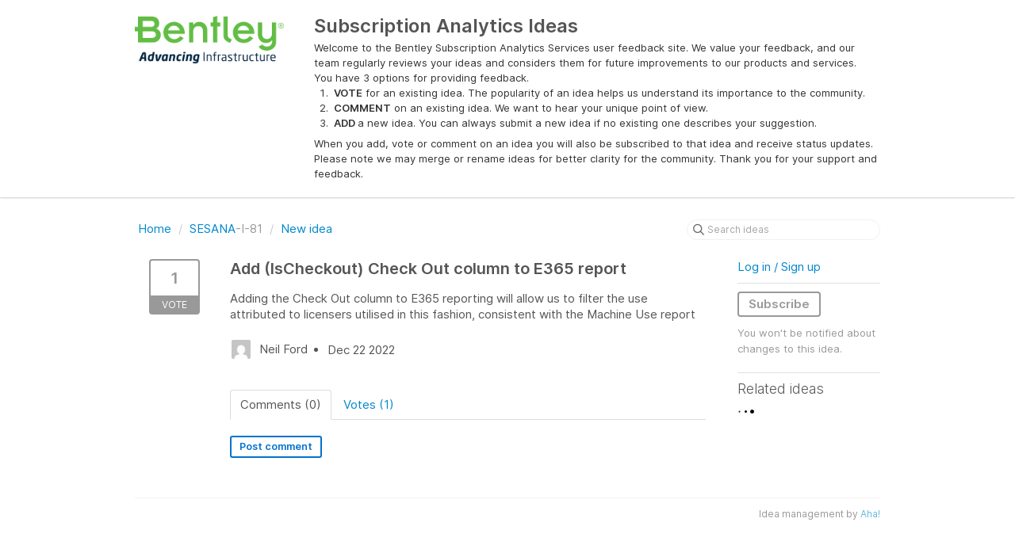

--- FILE ---
content_type: text/html; charset=utf-8
request_url: https://bentley-subscription-analytics.ideas.aha.io/ideas/SESANA-I-81
body_size: 3967
content:
<!DOCTYPE html>
<html lang="en">
  <head>
    <meta http-equiv="X-UA-Compatible" content="IE=edge" />
    <meta http-equiv="Content-Type" content="text/html charset=UTF-8" />
    <meta name="publishing" content="true">
    <title>Add (IsCheckout) Check Out column to | Subscription Analytics Ideas</title>

    <script>
//<![CDATA[

      window.ahaLoaded = false;
      window.isIdeaPortal = true;
      window.portalAssets = {"js":["/assets/runtime-v2-1a23b44e9319f4b4ccda5144e13cc063.js","/assets/vendor-v2-293da6da4776292faeaa6dd52cfcbc6e.js","/assets/idea_portals-v2-59a4ad4c046371b25d9454387adfa820.js","/assets/idea_portals-v2-44ac7757dbb6e0b856a02394223cb3db.css"]};

//]]>
</script>
      <script>
    window.sentryRelease = window.sentryRelease || "9ac63716aa";
  </script>



      <link rel="stylesheet" href="https://cdn.aha.io/assets/idea_portals-v2-44ac7757dbb6e0b856a02394223cb3db.css" data-turbolinks-track="true" media="all" />
    <script src="https://cdn.aha.io/assets/runtime-v2-1a23b44e9319f4b4ccda5144e13cc063.js" data-turbolinks-track="true"></script>
    <script src="https://cdn.aha.io/assets/vendor-v2-293da6da4776292faeaa6dd52cfcbc6e.js" data-turbolinks-track="true"></script>
      <script src="https://cdn.aha.io/assets/idea_portals-v2-59a4ad4c046371b25d9454387adfa820.js" data-turbolinks-track="true"></script>
    <meta name="csrf-param" content="authenticity_token" />
<meta name="csrf-token" content="qpZWD96wEP-Ril0hRXZZKJw49GLY2oWM5QoVsYIJr-GhKaSQGykfDn_rLw4mcy4fgY9r1wyTSCbA4IttcnPT2w" />
    <meta name="viewport" content="width=device-width, initial-scale=1" />
    <meta name="locale" content="en" />
    <meta name="portal-token" content="d0c04ca83ff23a4ef5466e4036c7376f" />
    <meta name="idea-portal-id" content="6825589828069587924" />


      <link rel="canonical" href="https://bentley-subscription-analytics.ideas.aha.io/ideas/SESANA-I-81">
          <link rel="icon" href="https://bentley-subscription-analytics.ideas.aha.io/portal-favicon.ico?1592319591&amp;size=original" />

  </head>
  <body class="ideas-portal public">
    
    <style>
  
</style>



      <header class="portal-aha-header">
      <div class="container">
        <a href="/ideas">
          <div class="logo pull-left">
            <img alt="Bentley Systems Ideas Portal Logo" src="https://bentley-subscription-analytics.ideas.aha.io/logo.png?i=1589206588" />
          </div>
        </a>
        <div class="title pull-left">
          <h1 class="">
            Subscription Analytics Ideas
          </h1>
          <h3>
            <div class="aha-editor-field aha-editor-field-subtitle">
              <p>Welcome to the Bentley Subscription Analytics Services user feedback site. We value your feedback, and our team regularly reviews your ideas and considers them for future improvements to our products and services.</p><p>You have 3 options for providing feedback. </p><ol>
<li><p><b>VOTE</b> for an existing idea. The popularity of an idea helps us understand its importance to the community. </p></li>
<li><p><b>COMMENT</b> on an existing idea. We want to hear your unique point of view. </p></li>
<li><p><b>ADD </b>a new idea. You can always submit a new idea if no existing one describes your suggestion. </p></li>
</ol><p>When you add, vote or comment on an idea you will also be subscribed to that idea and receive status updates. Please note we may merge or rename ideas for better clarity for the community. Thank you for your support and feedback.</p>
            </div>
          </h3>
        </div>
        <div class="clearfix"></div>
      </div>
    </header>


<div class="container">
  <!-- Alerts in this file are used for the app and portals, they must not use the aha-alert web component -->




  <div class="idea" id="7179781034118185109">
    <div class="portal-nav">
      <ul class="breadcrumb">
        <li>
          <a href="/ideas">
            <i class='fa-regular fa-home'></i>
            Home
</a>          <span class="divider">/</span>
        </li>
        <li class="active">
          <a href="/ideas?project=SESANA">SESANA</a>-I-81
          <span class="divider">/</span>
        </li>
        <li>
            <a href="/portal_session/new?return_to=%2Fideas%2Fnew">New idea</a>
        </li>
      </ul>
      <div class="search-form">
  <form class="form-horizontal idea-search-form" action="/ideas/search" accept-charset="UTF-8" method="get">
    <div class="search-field">
      <input type="text" name="query" id="query" class="input-medium search-query" placeholder="Search ideas" aria-label="Search ideas" />
      <a class="fa-regular fa-circle-xmark clear-button" style="display:none;" href="/ideas"></a>
    </div>
</form></div>

    </div>
    <div class="clearfix"></div>
    <div class="idea-sidebar">
        
<div class="idea-endorsement" id="idea-7179781034118185109-endorsement">
        <a class="btn-vote" data-disable="true" data-count="1" data-remote="true" rel="nofollow" data-method="post" href="/ideas/SESANA-I-81/idea_endorsements">
          <span class="vote-count">
            1
          </span>
          <span class="vote-status">
            Vote
          </span>
</a>  <div class="popover vote-popover portal-user"></div>
</div>

    </div>
    <div class="idea-content">
      <div class="ajax-flash"></div>
      <h2>
        Add (IsCheckout) Check Out column to E365 report
        

      </h2>

      <div class="description">
        <div class="note" data-reactive-preserve-attributes="true">
          <p>Adding the Check Out column to E365 reporting will allow us to filter the use attributed to licensers utilised in this fashion, consistent with the Machine Use report</p>

          
        </div>
      </div>

      <ul class="idea-meta">
        <li>
          <span class="avatar">
            <img alt="" src="https://secure.gravatar.com/avatar/d8dd6527861be568ad3423c5a7f85776?default=mm&rating=G&size=32" width="32" height="32" />
          </span>
          Neil Ford
        </li>
        <li>
          Dec 22 2022
        </li>
        <div class="clearfix"></div>
      </ul>
      <div class="idea-products-and-categories">
        
      </div>
      <div class="tabbable">
        <ul class="nav nav-tabs">
          <li class="active">
            <a data-toggle="tab" href="#comments">
              <span class="comment-count">
                Comments (0)
              </span>
            </a>
          </li>
            <li>
              <a data-toggle="tab" href="#votes">
                <span class="vote-count">
                  Votes (1)
                </span>
              </a>
            </li>
        </ul>
        <div class="tab-content comments-tab-content">
          <div class="tab-pane active idea-comments" id="comments">
            <ul class="comments">
    
<li class="idea-comment idea-comment-new " id="idea-comment-new--top-level">
  <div class="full-body">
      <div class="save-btn">
        <a class="btn btn-small btn-primary btn-outline login-link" href="/portal_session/new?return_to=%2Fideas%2FSESANA-I-81">Post comment</a>
      </div>
  </div>
    <div class="popover comment-popover comment-popover--classic comment-popover--top-level portal-user"></div>
</li>

<script>
//<![CDATA[

//]]>
</script>
  


</ul>

          </div>
            <div class="tab-pane" id="votes">
                <ul class="show-votes">

    <li data-id="7179781036053589655" >
      <div class="avatar avatar-large">
  <img alt="" src="https://secure.gravatar.com/avatar/d8dd6527861be568ad3423c5a7f85776?default=mm&rating=G&size=160" width="160" height="160" />
</div>

    </li>

</ul>

            </div>
          <div class="tab-pane" id="merged-ideas">
            <ul class="merged-ideas ideas">
            </ul>
          </div>
        </div>
      </div>
    </div>
    <div class="right-sidebar">
      <div class="sidebar-section">
          <div class="signup-link">
      <a class="login-link" href="/portal_session/new">Log in / Sign up</a>
      <div class="login-popover popover portal-user">
        <!-- Alerts in this file are used for the app and portals, they must not use the aha-alert web component -->






<div class="email-popover ">
  <div class="arrow tooltip-arrow"></div>
  <form class="form-horizontal" action="/auth/redirect_to_auth" accept-charset="UTF-8" data-remote="true" method="post"><input type="hidden" name="authenticity_token" value="PboLu3U56g_qfv3SJJmKLX-jPwqmyg0e_9-aklgah1-J9Kid_JpoflYk1ku3QZ57fhO3Z5t-NYALh2GaLlxM7A" autocomplete="off" />
    <h3>Identify yourself with your email address</h3>
    <div class="control-group">
        <label class="control-label" for="sessions_email">Email address</label>
      <div class="controls">
        <input type="text" name="sessions[email]" id="email" placeholder="Email address" autocomplete="off" class="input-block-level" autofocus="autofocus" aria-required="true" />
      </div>
    </div>
    <div class="extra-fields"></div>

    <div class="control-group">
      <div class="controls">
        <input type="submit" name="commit" value="Next" class="btn btn-outline btn-primary pull-left" id="vote" data-disable-with="Sending…" />
      </div>
    </div>
    <div class="clearfix"></div>
</form></div>

      </div>
  </div>

      </div>
        <div class="sidebar-section idea-subscription" id="idea-7179781034118185109-subscription">
              <a class="btn btn-outline btn-subscribe" data-disable-with="Subscribing ..." data-remote="true" rel="nofollow" data-method="post" href="/ideas/SESANA-I-81/idea_subscriptions">Subscribe</a>
    <p class="reason">You won&#39;t be notified about changes to this idea.</p>
  <div class="popover subscribe-popover portal-user"></div>

        </div>
      <h3 class="sidebar-header">
        Related ideas
      </h3>
      <div id="idea-related-ideas">
        <img src="https://cdn.aha.io/assets/busy.b7e3690b94c43e444483fbc7927a6a9a.gif" />
        <script>
//<![CDATA[

          $("#idea-related-ideas").load('/ideas/SESANA-I-81/related_ideas')

//]]>
</script>      </div>
    </div>
  </div>
</div>

<script>
//<![CDATA[

//]]>
</script>

      <div class="portal-aha-footer">
      <div class="container">
        <footer>
          <div class="powered-by">
            Idea management by <a href="https://www.aha.io/ideas/overview?utm_source=ideas-portal" target="_blank">Aha!</a>

          </div>
        </footer>
      </div>
    </div>




    <div class="modal hide fade" id="modal-window"></div>
  </body>
</html>

